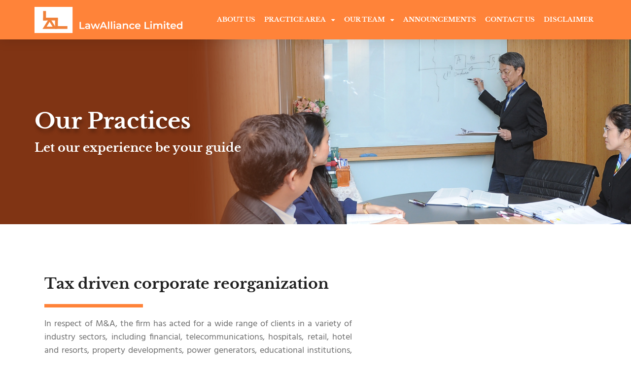

--- FILE ---
content_type: text/css
request_url: https://www.lawalliance.co.th/wp-content/uploads/elementor/css/post-322.css?ver=1763046468
body_size: 999
content:
.elementor-322 .elementor-element.elementor-element-61bf9d5 .elementor-repeater-item-d1dea55.jet-parallax-section__layout .jet-parallax-section__image{background-size:auto;}.elementor-322 .elementor-element.elementor-element-854c8ef > .elementor-element-populated{padding:0px 0px 0px 0px;}.elementor-widget-heading .elementor-heading-title{font-family:var( --e-global-typography-primary-font-family ), Sans-serif;font-weight:var( --e-global-typography-primary-font-weight );color:var( --e-global-color-primary );}.elementor-322 .elementor-element.elementor-element-81fad4c .elementor-heading-title{font-size:45px;text-shadow:2px 7px 7px rgba(0,0,0,0.3);color:#ffffff;}.elementor-322 .elementor-element.elementor-element-58ef08b .elementor-heading-title{color:#ffffff;}.elementor-322 .elementor-element.elementor-element-61bf9d5:not(.elementor-motion-effects-element-type-background), .elementor-322 .elementor-element.elementor-element-61bf9d5 > .elementor-motion-effects-container > .elementor-motion-effects-layer{background-image:url("https://www.lawalliance.co.th/wp-content/uploads/2020/05/bg01-min.jpg");background-size:cover;}.elementor-322 .elementor-element.elementor-element-61bf9d5 > .elementor-background-overlay{background-color:rgba(0,0,0,0.28);opacity:0.5;transition:background 0.3s, border-radius 0.3s, opacity 0.3s;}.elementor-322 .elementor-element.elementor-element-61bf9d5 > .elementor-container{min-height:215px;}.elementor-322 .elementor-element.elementor-element-61bf9d5{transition:background 0.3s, border 0.3s, border-radius 0.3s, box-shadow 0.3s;padding:80px 0px 80px 0px;}.elementor-322 .elementor-element.elementor-element-d9f2807 .elementor-repeater-item-d1dea55.jet-parallax-section__layout .jet-parallax-section__image{background-size:auto;}.elementor-322 .elementor-element.elementor-element-ad344b6{--spacer-size:50px;}.elementor-322 .elementor-element.elementor-element-826ffdd .elementor-heading-title{font-size:45px;text-shadow:2px 7px 7px rgba(0,0,0,0.3);color:#ffffff;}.elementor-322 .elementor-element.elementor-element-9a9df3b .elementor-heading-title{color:#ffffff;}.elementor-322 .elementor-element.elementor-element-d9f2807:not(.elementor-motion-effects-element-type-background), .elementor-322 .elementor-element.elementor-element-d9f2807 > .elementor-motion-effects-container > .elementor-motion-effects-layer{background-image:url("https://www.lawalliance.co.th/wp-content/uploads/2020/05/bg01-min.jpg");background-size:cover;}.elementor-322 .elementor-element.elementor-element-d9f2807 > .elementor-background-overlay{background-color:rgba(0,0,0,0.28);opacity:0.5;transition:background 0.3s, border-radius 0.3s, opacity 0.3s;}.elementor-322 .elementor-element.elementor-element-d9f2807 > .elementor-container{min-height:215px;}.elementor-322 .elementor-element.elementor-element-d9f2807{transition:background 0.3s, border 0.3s, border-radius 0.3s, box-shadow 0.3s;padding:80px 0px 80px 0px;}.elementor-322 .elementor-element.elementor-element-1ee2050f .elementor-repeater-item-7cd7a4d.jet-parallax-section__layout .jet-parallax-section__image{background-size:auto;}.elementor-322 .elementor-element.elementor-element-37f950c5 > .elementor-element-populated{padding:20px 40px 20px 20px;}.elementor-widget-theme-post-title .elementor-heading-title{font-family:var( --e-global-typography-primary-font-family ), Sans-serif;font-weight:var( --e-global-typography-primary-font-weight );color:var( --e-global-color-primary );}.elementor-322 .elementor-element.elementor-element-169bf9ad .elementor-heading-title{font-size:30px;line-height:1.4em;}.elementor-widget-divider{--divider-color:var( --e-global-color-secondary );}.elementor-widget-divider .elementor-divider__text{color:var( --e-global-color-secondary );font-family:var( --e-global-typography-secondary-font-family ), Sans-serif;font-weight:var( --e-global-typography-secondary-font-weight );}.elementor-widget-divider.elementor-view-stacked .elementor-icon{background-color:var( --e-global-color-secondary );}.elementor-widget-divider.elementor-view-framed .elementor-icon, .elementor-widget-divider.elementor-view-default .elementor-icon{color:var( --e-global-color-secondary );border-color:var( --e-global-color-secondary );}.elementor-widget-divider.elementor-view-framed .elementor-icon, .elementor-widget-divider.elementor-view-default .elementor-icon svg{fill:var( --e-global-color-secondary );}.elementor-322 .elementor-element.elementor-element-3b73e421{--divider-border-style:solid;--divider-color:#ff8339;--divider-border-width:7px;}.elementor-322 .elementor-element.elementor-element-3b73e421 .elementor-divider-separator{width:200px;}.elementor-widget-text-editor{font-family:var( --e-global-typography-text-font-family ), Sans-serif;font-weight:var( --e-global-typography-text-font-weight );color:var( --e-global-color-text );}.elementor-widget-text-editor.elementor-drop-cap-view-stacked .elementor-drop-cap{background-color:var( --e-global-color-primary );}.elementor-widget-text-editor.elementor-drop-cap-view-framed .elementor-drop-cap, .elementor-widget-text-editor.elementor-drop-cap-view-default .elementor-drop-cap{color:var( --e-global-color-primary );border-color:var( --e-global-color-primary );}.elementor-322 .elementor-element.elementor-element-59043efe{font-size:18px;}.elementor-322 .elementor-element.elementor-element-1ee2050f{padding:80px 0px 80px 0px;}@media(min-width:768px){.elementor-322 .elementor-element.elementor-element-37f950c5{width:60%;}.elementor-322 .elementor-element.elementor-element-3615a31f{width:40%;}}@media(max-width:1024px){.elementor-322 .elementor-element.elementor-element-854c8ef > .elementor-element-populated{padding:20px 20px 20px 20px;}.elementor-322 .elementor-element.elementor-element-61bf9d5{padding:50px 0px 40px 0px;}.elementor-322 .elementor-element.elementor-element-c43f6e7 > .elementor-element-populated{padding:20px 20px 20px 20px;}.elementor-322 .elementor-element.elementor-element-d9f2807{padding:50px 0px 40px 0px;}.elementor-322 .elementor-element.elementor-element-3615a31f > .elementor-element-populated{padding:20px 20px 20px 20px;}.elementor-322 .elementor-element.elementor-element-1ee2050f{padding:40px 0px 40px 0px;}}@media(max-width:767px){.elementor-322 .elementor-element.elementor-element-81fad4c{text-align:center;}.elementor-322 .elementor-element.elementor-element-81fad4c .elementor-heading-title{font-size:34px;}.elementor-322 .elementor-element.elementor-element-58ef08b{text-align:center;}.elementor-322 .elementor-element.elementor-element-58ef08b .elementor-heading-title{font-size:18px;}.elementor-322 .elementor-element.elementor-element-61bf9d5{padding:20px 0px 20px 0px;}.elementor-322 .elementor-element.elementor-element-ad344b6{--spacer-size:5px;}.elementor-322 .elementor-element.elementor-element-c096755 > .elementor-element-populated{padding:040px 0px 0px 0px;}.elementor-322 .elementor-element.elementor-element-826ffdd > .elementor-widget-container{margin:14px 0px 0px 0px;}.elementor-322 .elementor-element.elementor-element-826ffdd{text-align:center;}.elementor-322 .elementor-element.elementor-element-826ffdd .elementor-heading-title{font-size:28px;}.elementor-322 .elementor-element.elementor-element-9a9df3b > .elementor-widget-container{margin:-19px 0px 0px 0px;}.elementor-322 .elementor-element.elementor-element-9a9df3b{text-align:center;}.elementor-322 .elementor-element.elementor-element-9a9df3b .elementor-heading-title{font-size:18px;}.elementor-322 .elementor-element.elementor-element-d9f2807 > .elementor-container{min-height:95px;}.elementor-322 .elementor-element.elementor-element-d9f2807{padding:20px 0px 20px 0px;}.elementor-322 .elementor-element.elementor-element-169bf9ad .elementor-heading-title{font-size:24px;}.elementor-322 .elementor-element.elementor-element-3615a31f > .elementor-element-populated{padding:0px 20px 20px 20px;}.elementor-322 .elementor-element.elementor-element-1ee2050f{padding:0px 0px 0px 0px;}}@media(max-width:1024px) and (min-width:768px){.elementor-322 .elementor-element.elementor-element-854c8ef{width:80%;}.elementor-322 .elementor-element.elementor-element-c43f6e7{width:80%;}.elementor-322 .elementor-element.elementor-element-37f950c5{width:100%;}.elementor-322 .elementor-element.elementor-element-3615a31f{width:100%;}}

--- FILE ---
content_type: text/css
request_url: https://www.lawalliance.co.th/wp-content/uploads/elementor/css/post-118.css?ver=1763022305
body_size: 1167
content:
.elementor-118 .elementor-element.elementor-element-33ea790c > .elementor-container > .elementor-column > .elementor-widget-wrap{align-content:center;align-items:center;}.elementor-118 .elementor-element.elementor-element-33ea790c .elementor-repeater-item-e940955.jet-parallax-section__layout .jet-parallax-section__image{background-size:auto;}.elementor-widget-image .widget-image-caption{color:var( --e-global-color-text );font-family:var( --e-global-typography-text-font-family ), Sans-serif;font-weight:var( --e-global-typography-text-font-weight );}.elementor-118 .elementor-element.elementor-element-48cc72c{text-align:left;}.elementor-widget-nav-menu .elementor-nav-menu .elementor-item{font-family:var( --e-global-typography-primary-font-family ), Sans-serif;font-weight:var( --e-global-typography-primary-font-weight );}.elementor-widget-nav-menu .elementor-nav-menu--main .elementor-item{color:var( --e-global-color-text );fill:var( --e-global-color-text );}.elementor-widget-nav-menu .elementor-nav-menu--main .elementor-item:hover,
					.elementor-widget-nav-menu .elementor-nav-menu--main .elementor-item.elementor-item-active,
					.elementor-widget-nav-menu .elementor-nav-menu--main .elementor-item.highlighted,
					.elementor-widget-nav-menu .elementor-nav-menu--main .elementor-item:focus{color:var( --e-global-color-accent );fill:var( --e-global-color-accent );}.elementor-widget-nav-menu .elementor-nav-menu--main:not(.e--pointer-framed) .elementor-item:before,
					.elementor-widget-nav-menu .elementor-nav-menu--main:not(.e--pointer-framed) .elementor-item:after{background-color:var( --e-global-color-accent );}.elementor-widget-nav-menu .e--pointer-framed .elementor-item:before,
					.elementor-widget-nav-menu .e--pointer-framed .elementor-item:after{border-color:var( --e-global-color-accent );}.elementor-widget-nav-menu{--e-nav-menu-divider-color:var( --e-global-color-text );}.elementor-widget-nav-menu .elementor-nav-menu--dropdown .elementor-item, .elementor-widget-nav-menu .elementor-nav-menu--dropdown  .elementor-sub-item{font-family:var( --e-global-typography-accent-font-family ), Sans-serif;font-weight:var( --e-global-typography-accent-font-weight );}.elementor-118 .elementor-element.elementor-element-1d77091d .elementor-menu-toggle{margin-left:auto;background-color:rgba(0,0,0,0);border-width:0px;border-radius:0px;}.elementor-118 .elementor-element.elementor-element-1d77091d .elementor-nav-menu .elementor-item{font-size:13px;font-weight:600;text-transform:uppercase;}.elementor-118 .elementor-element.elementor-element-1d77091d .elementor-nav-menu--main .elementor-item{color:#ffffff;fill:#ffffff;padding-left:6px;padding-right:6px;padding-top:20px;padding-bottom:20px;}.elementor-118 .elementor-element.elementor-element-1d77091d .elementor-nav-menu--main .elementor-item:hover,
					.elementor-118 .elementor-element.elementor-element-1d77091d .elementor-nav-menu--main .elementor-item.elementor-item-active,
					.elementor-118 .elementor-element.elementor-element-1d77091d .elementor-nav-menu--main .elementor-item.highlighted,
					.elementor-118 .elementor-element.elementor-element-1d77091d .elementor-nav-menu--main .elementor-item:focus{color:#ffffff;fill:#ffffff;}.elementor-118 .elementor-element.elementor-element-1d77091d .elementor-nav-menu--main:not(.e--pointer-framed) .elementor-item:before,
					.elementor-118 .elementor-element.elementor-element-1d77091d .elementor-nav-menu--main:not(.e--pointer-framed) .elementor-item:after{background-color:rgba(195,144,88,0);}.elementor-118 .elementor-element.elementor-element-1d77091d .e--pointer-framed .elementor-item:before,
					.elementor-118 .elementor-element.elementor-element-1d77091d .e--pointer-framed .elementor-item:after{border-color:rgba(195,144,88,0);}.elementor-118 .elementor-element.elementor-element-1d77091d .elementor-nav-menu--main .elementor-item.elementor-item-active{color:#ffffff;}.elementor-118 .elementor-element.elementor-element-1d77091d .e--pointer-framed .elementor-item:before{border-width:3px;}.elementor-118 .elementor-element.elementor-element-1d77091d .e--pointer-framed.e--animation-draw .elementor-item:before{border-width:0 0 3px 3px;}.elementor-118 .elementor-element.elementor-element-1d77091d .e--pointer-framed.e--animation-draw .elementor-item:after{border-width:3px 3px 0 0;}.elementor-118 .elementor-element.elementor-element-1d77091d .e--pointer-framed.e--animation-corners .elementor-item:before{border-width:3px 0 0 3px;}.elementor-118 .elementor-element.elementor-element-1d77091d .e--pointer-framed.e--animation-corners .elementor-item:after{border-width:0 3px 3px 0;}.elementor-118 .elementor-element.elementor-element-1d77091d .e--pointer-underline .elementor-item:after,
					 .elementor-118 .elementor-element.elementor-element-1d77091d .e--pointer-overline .elementor-item:before,
					 .elementor-118 .elementor-element.elementor-element-1d77091d .e--pointer-double-line .elementor-item:before,
					 .elementor-118 .elementor-element.elementor-element-1d77091d .e--pointer-double-line .elementor-item:after{height:3px;}.elementor-118 .elementor-element.elementor-element-1d77091d{--e-nav-menu-horizontal-menu-item-margin:calc( 6px / 2 );--nav-menu-icon-size:30px;}.elementor-118 .elementor-element.elementor-element-1d77091d .elementor-nav-menu--main:not(.elementor-nav-menu--layout-horizontal) .elementor-nav-menu > li:not(:last-child){margin-bottom:6px;}.elementor-118 .elementor-element.elementor-element-1d77091d .elementor-nav-menu--dropdown a, .elementor-118 .elementor-element.elementor-element-1d77091d .elementor-menu-toggle{color:#ffffff;}.elementor-118 .elementor-element.elementor-element-1d77091d .elementor-nav-menu--dropdown{background-color:#ff8339;}.elementor-118 .elementor-element.elementor-element-1d77091d .elementor-nav-menu--dropdown a:hover,
					.elementor-118 .elementor-element.elementor-element-1d77091d .elementor-nav-menu--dropdown a.elementor-item-active,
					.elementor-118 .elementor-element.elementor-element-1d77091d .elementor-nav-menu--dropdown a.highlighted,
					.elementor-118 .elementor-element.elementor-element-1d77091d .elementor-menu-toggle:hover{color:#ff8339;}.elementor-118 .elementor-element.elementor-element-1d77091d .elementor-nav-menu--dropdown a:hover,
					.elementor-118 .elementor-element.elementor-element-1d77091d .elementor-nav-menu--dropdown a.elementor-item-active,
					.elementor-118 .elementor-element.elementor-element-1d77091d .elementor-nav-menu--dropdown a.highlighted{background-color:#ededed;}.elementor-118 .elementor-element.elementor-element-1d77091d .elementor-nav-menu--dropdown .elementor-item, .elementor-118 .elementor-element.elementor-element-1d77091d .elementor-nav-menu--dropdown  .elementor-sub-item{font-family:"Libre Baskerville", Sans-serif;font-size:12px;text-transform:uppercase;}.elementor-118 .elementor-element.elementor-element-1d77091d div.elementor-menu-toggle{color:#ffffff;}.elementor-118 .elementor-element.elementor-element-1d77091d div.elementor-menu-toggle svg{fill:#ffffff;}.elementor-118 .elementor-element.elementor-element-1d77091d div.elementor-menu-toggle:hover{color:#ffffff;}.elementor-118 .elementor-element.elementor-element-1d77091d div.elementor-menu-toggle:hover svg{fill:#ffffff;}.elementor-118 .elementor-element.elementor-element-33ea790c:not(.elementor-motion-effects-element-type-background), .elementor-118 .elementor-element.elementor-element-33ea790c > .elementor-motion-effects-container > .elementor-motion-effects-layer{background-color:#ff8339;}.elementor-118 .elementor-element.elementor-element-33ea790c{box-shadow:0px 0px 24px 0px rgba(0,0,0,0.15);transition:background 0.3s, border 0.3s, border-radius 0.3s, box-shadow 0.3s;padding:010px 0px 10px 0px;z-index:999;}.elementor-118 .elementor-element.elementor-element-33ea790c > .elementor-background-overlay{transition:background 0.3s, border-radius 0.3s, opacity 0.3s;}@media(max-width:1024px){.elementor-118 .elementor-element.elementor-element-1d77091d .elementor-nav-menu .elementor-item{font-size:13px;}.elementor-118 .elementor-element.elementor-element-1d77091d .elementor-nav-menu--main .elementor-item{padding-left:14px;padding-right:14px;}.elementor-118 .elementor-element.elementor-element-1d77091d{--e-nav-menu-horizontal-menu-item-margin:calc( 0px / 2 );}.elementor-118 .elementor-element.elementor-element-1d77091d .elementor-nav-menu--main:not(.elementor-nav-menu--layout-horizontal) .elementor-nav-menu > li:not(:last-child){margin-bottom:0px;}.elementor-118 .elementor-element.elementor-element-1d77091d .elementor-nav-menu--dropdown .elementor-item, .elementor-118 .elementor-element.elementor-element-1d77091d .elementor-nav-menu--dropdown  .elementor-sub-item{font-size:14px;}.elementor-118 .elementor-element.elementor-element-1d77091d .elementor-nav-menu--dropdown a{padding-left:0px;padding-right:0px;padding-top:12px;padding-bottom:12px;}.elementor-118 .elementor-element.elementor-element-1d77091d .elementor-nav-menu--main > .elementor-nav-menu > li > .elementor-nav-menu--dropdown, .elementor-118 .elementor-element.elementor-element-1d77091d .elementor-nav-menu__container.elementor-nav-menu--dropdown{margin-top:25px !important;}.elementor-118 .elementor-element.elementor-element-33ea790c{padding:20px 20px 20px 20px;}}@media(min-width:768px){.elementor-118 .elementor-element.elementor-element-2c238411{width:30.965%;}.elementor-118 .elementor-element.elementor-element-42d6bf59{width:69.035%;}}@media(max-width:1024px) and (min-width:768px){.elementor-118 .elementor-element.elementor-element-2c238411{width:40%;}.elementor-118 .elementor-element.elementor-element-42d6bf59{width:60%;}}@media(max-width:767px){.elementor-118 .elementor-element.elementor-element-2c238411{width:80%;}.elementor-118 .elementor-element.elementor-element-2c238411 > .elementor-element-populated{margin:0px 0px 0px 0px;--e-column-margin-right:0px;--e-column-margin-left:0px;}.elementor-118 .elementor-element.elementor-element-42d6bf59{width:20%;}.elementor-118 .elementor-element.elementor-element-42d6bf59 > .elementor-element-populated{margin:0px 0px 0px 0px;--e-column-margin-right:0px;--e-column-margin-left:0px;}.elementor-118 .elementor-element.elementor-element-1d77091d .elementor-nav-menu--dropdown a{padding-top:12px;padding-bottom:12px;}.elementor-118 .elementor-element.elementor-element-1d77091d .elementor-nav-menu--main > .elementor-nav-menu > li > .elementor-nav-menu--dropdown, .elementor-118 .elementor-element.elementor-element-1d77091d .elementor-nav-menu__container.elementor-nav-menu--dropdown{margin-top:20px !important;}.elementor-118 .elementor-element.elementor-element-33ea790c{padding:20px 20px 20px 20px;}}

--- FILE ---
content_type: text/css
request_url: https://www.lawalliance.co.th/wp-content/uploads/elementor/css/post-116.css?ver=1763022305
body_size: 384
content:
.elementor-116 .elementor-element.elementor-element-7b74a0e6 .elementor-repeater-item-1da5d7f.jet-parallax-section__layout .jet-parallax-section__image{background-size:auto;}.elementor-116 .elementor-element.elementor-element-680bf4dd .elementor-repeater-item-62e6ed8.jet-parallax-section__layout .jet-parallax-section__image{background-size:auto;}.elementor-widget-text-editor{font-family:var( --e-global-typography-text-font-family ), Sans-serif;font-weight:var( --e-global-typography-text-font-weight );color:var( --e-global-color-text );}.elementor-widget-text-editor.elementor-drop-cap-view-stacked .elementor-drop-cap{background-color:var( --e-global-color-primary );}.elementor-widget-text-editor.elementor-drop-cap-view-framed .elementor-drop-cap, .elementor-widget-text-editor.elementor-drop-cap-view-default .elementor-drop-cap{color:var( --e-global-color-primary );border-color:var( --e-global-color-primary );}.elementor-116 .elementor-element.elementor-element-ac86c48{text-align:center;font-size:15px;color:#ffffff;}.elementor-116 .elementor-element.elementor-element-680bf4dd{margin-top:0px;margin-bottom:-10px;}.elementor-116 .elementor-element.elementor-element-7b74a0e6:not(.elementor-motion-effects-element-type-background), .elementor-116 .elementor-element.elementor-element-7b74a0e6 > .elementor-motion-effects-container > .elementor-motion-effects-layer{background-color:#ff8339;}.elementor-116 .elementor-element.elementor-element-7b74a0e6{transition:background 0.3s, border 0.3s, border-radius 0.3s, box-shadow 0.3s;padding:10px 0px 0px 0px;}.elementor-116 .elementor-element.elementor-element-7b74a0e6 > .elementor-background-overlay{transition:background 0.3s, border-radius 0.3s, opacity 0.3s;}@media(max-width:1024px){.elementor-116 .elementor-element.elementor-element-7b74a0e6{padding:40px 0px 40px 0px;}}@media(max-width:767px){.elementor-116 .elementor-element.elementor-element-58386b10 > .elementor-element-populated{padding:0px 0px 0px 0px;}.elementor-116 .elementor-element.elementor-element-7b74a0e6{padding:20px 0px 20px 0px;}}

--- FILE ---
content_type: text/css
request_url: https://www.lawalliance.co.th/wp-content/uploads/elementor/css/post-155.css?ver=1763042211
body_size: 72
content:
.elementor-widget-theme-post-content{color:var( --e-global-color-text );font-family:var( --e-global-typography-text-font-family ), Sans-serif;font-weight:var( --e-global-typography-text-font-weight );}.elementor-155 .elementor-element.elementor-element-92d2985{font-family:"Hind", Sans-serif;font-size:16px;font-weight:normal;line-height:1.4em;}